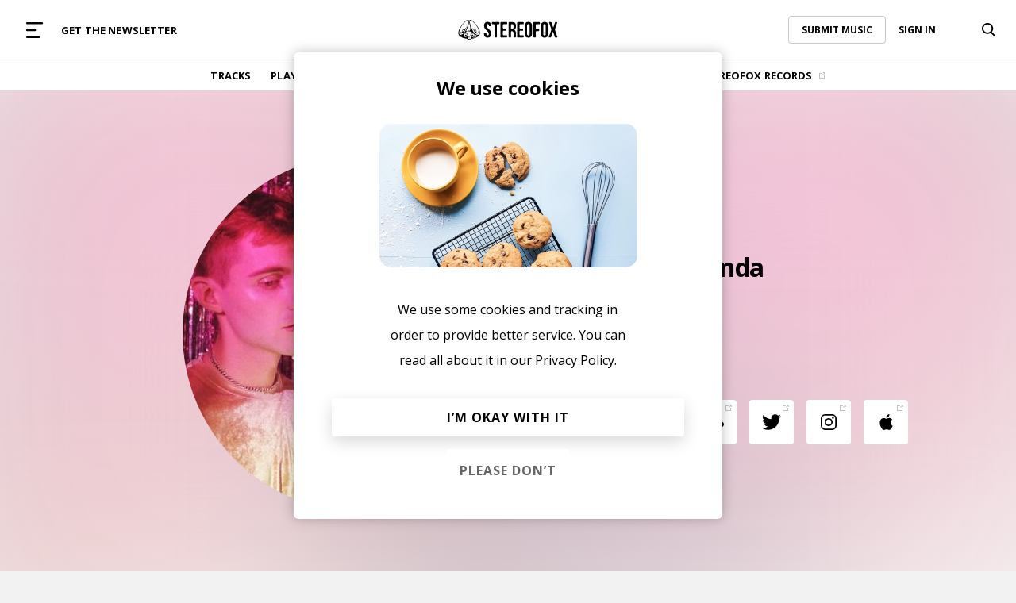

--- FILE ---
content_type: text/css
request_url: https://www.stereofox.com/css/utils.css?v=1037
body_size: 1034
content:
/*
Click nbfs://nbhost/SystemFileSystem/Templates/Licenses/license-default.txt to change this license
Click nbfs://nbhost/SystemFileSystem/Templates/Other/CascadeStyleSheet.css to edit this template
*/
/* 
    Created on : 01-Apr-2022, 10:19:56
    Author     : darius
*/
h1{
    text-transform: none;
    font-weight: bold;
    line-height: 1.1em;
    letter-spacing: -0.12px;
    font-size: 32px;
}
h2{
    text-transform: none;
    font-weight: bold;
    line-height: 1.1em;
    letter-spacing: -0.12px;
    font-size: 24px;
}
h3{
    text-transform: none;
    font-weight: bold;
    line-height: 1.1em;
    letter-spacing: -0.12px;
    font-size: 16px;
}
h4{
    text-transform: none;
    font-weight: bold;
    line-height: 1.1em;
    letter-spacing: -0.12px;
    font-size: 14px;
}

.hide{
    display: none;
}

.line{
    border-top: 1px solid;
    width: 100%;
}
.block {
    display: block;
}
.line.gray{
    border-color: #ddd;
}

.opacity-50{
    opacity: 0.5;
}

.opacity-33{
    opacity: 0.33;
}

.opacity-66{
    opacity: 0.66;
}

.bold{
    font-weight: bold;
}

.extra-bold{
    font-weight: 800;
}
.uppercase{
    text-transform: uppercase;
}

ul {
    list-style-type: none;
}

.flex{
    display: flex;
}
.gap-16{
    gap:16px;
}

.flex.columns{
    flex-direction: column;
}
.flex.centered{
    justify-content: center;
    align-items: center;
}
.flex.spread{
    justify-content: space-between;
}

.flex.wrap{
    flex-wrap: wrap;
}

.flex.right {
    justify-content: flex-end;
}

.flex.left {
    justify-content: flex-start;
}

.flex-gap-12 {
    gap: 12px;
}

.flex-gap-16 {
    gap: 16px;
}

.padding-all-1x{
    padding: 16px;
}

.padding-all-2x{
    padding:32px;
}

.padding-all-3x{
    padding:48px;
}
.padding-all-4x{
    padding:64px;
}
.padding-all-5x{
    padding:80px;
}
.padding-all-6x{
    padding:96px;
}
.relative{
    position: relative;
}
.absolute{
    position: absolute;
}

.zindex-0{
    z-index: 0;
}
.zindex-1{
    z-index: 1;
}
.zindex-2{
    z-index: 2;
}
.width-60{
    width: 60px;
}
.width-90{
    width:90px;
}
.height-90{
    height: 90px;
}
.width-110{
    width:110px;
}
.width-full{
    width: 100%;
}
.height-full{
    height: 100%;
}

.height-350{
    height: 350px;
}

.full{
    height: 100%;
    width: 100%;
}

.width-33per{
    width: 33.3333%;
}
.width-66per{
    width: 66.6666%;
}
.width-50per{
    width: 50%;
}
.width-240{
    width:240px;
}
.width-160{
    width:160px;
}
.width-300{
    width:300px;
}
.width-450{
    width:450px;
}
.width-820{
    width:820px;
    max-width: 100%;
}

.columns-3{
    display: flex;
    gap: 16px;
    flex-wrap: wrap;
    justify-content: space-between;
}
.columns-3 > *{
    width: calc(33.334% - 12px);
}

.bg-color-pink{
    background-color: #ffc0cb;
}

.bg-color-white{
    background-color: #fff;
}
.border-bottom{
    border-bottom: 1px solid rgb(233, 233, 233);
}
.font-porte-sans{
    font-family: 'porter-sans', 'sans-serif' !important;
}

.margin-top-24{
    margin-top: 24px;
}

.margin-top-16{
    margin-top: 16px;
}
.margin-top-8{
    margin-top: 8px;
}
.margin-bottom-16{
    margin-bottom: 16px;
}

.margin-left-8{
    margin-left: 8px;
}
.margin-left-16{
    margin-left: 16px;
}

.margin-bottom-8{
    margin-bottom: 8px;
}

.margin-bottom-32{
    margin-bottom: 32px;
}

.margin-bottom-48{
    margin-bottom: 48px;
}

.margin-top-32{
    margin-top: 32px;
}

.margin-right-8{
    margin-right: 8px;
}
.margin-right-16{
    margin-right: 16px;
}
.margin-right-32{
    margin-right: 32px;
}
.padding-bottom-32{
    padding-bottom: 32px;
}

.padding-bottom-16{
    padding-bottom: 16px;
}

.padding-bottom-8{
    padding-bottom: 8px;
}

.padding-bottom-48{
    padding-bottom: 48px;
}

.text-center{
    text-align: center;
}
.padding-0{
    padding:0;
}
.text-60px{
    font-size: 60px;
}

.text-72px{
    font-size: 72px;
}
.text-32px{
    font-size: 32px;
}
.text-22px{
    font-size: 22px;
}
.text-24px{
    font-size: 24px;
}

.text-14px{
    font-size: 14px;
}

.text-12px{
    font-size: 12px;
}
.text-10px{
    font-size: 10px;
}
.bg-color-lightgray{
    background-color: #d9d9d9;
}

.color-gray{
    color: #666666;
}

.color-lightgray{
    color: #ddd;
}

.color-black{
    color: #000000;
}
.color-purple{
    color:#A976FF;
}

.circle {
    border-radius: 50%;
    overflow: hidden;
}
.size-24.circle{
    width:24px;
    height: 24px;
}
.size-48.circle{
    width:48px;
    height: 48px;
}

.color-white{
    color:#fff;
}

.bg-color-dark{
    background-color: #2A2A2A;
}
.bg-color-black{
    background-color: #000;
}

.overflow-hidden{
    overflow: hidden;
}
.no-word-wrap{
    white-space: nowrap;
}
.cover-image{
    object-fit:cover;
}

.border-radius-15{
    border-radius: 15px;
}

.border-radius-4{
    border-radius: 4px;
}

.no-margin{
    margin:0 !important;
}

--- FILE ---
content_type: application/javascript
request_url: https://www.stereofox.com/js/main.js?v=1040
body_size: 2788
content:

(function ($) {

    if (typeof sfInit === 'undefined') {
        sfInit = true;

        ajaxController.init();
        pjaxController.init();
        searchController.init();
        sessionController.init();
        gtagController.init();

        onPageLoad();
        onInit();
    }

})(jQuery);

window.dataLayer = window.dataLayer || [];
function gtag() {
    /**
     * Create a gtag function and push the arguments
     * passed into the magic function.
     * docs: https://stackoverflow.com/questions/61919994/gtag-not-defined
     */
    dataLayer.push(arguments);
}

/**
 * Load once
 * 
 * @returns {undefined}
 */
function onInit() {

    // Add an event listener
    document.addEventListener("afterCookieNoticeInteraction", function (e) {
        if (e.detail == 1) {
            // User does consent the cookies.
            console.log('Accepted');
        } else if (e.detail == 0) {
            //User does not conser the cookies.
            console.log('Not accepted');
        }
    });

    /**
     * Cookies
     */
    $(document.body).on('click', '.accept-cookies', function (e) {

        const ele = $(this);
        const trackMe = ele.data('accept');

        setCookie(gtagController.acceptedCookieName, trackMe, 30);
        gtagController.stopTracking(trackMe);

        /**
         * Send cookie accepted tracking
         */
        gtagController.cookiesAccepted(trackMe);

        /**
         * Trigger an event after user interaction
         */
        // Create the event
        var event = new CustomEvent("afterCookieNoticeInteraction", { "detail": trackMe });
        document.dispatchEvent(event);

        closeModals();
    });

    /**
     * Global key functions
     */
    $(document.body).on('keyup', function (e) {
        if (e.keyCode === 27) {
            /**
             * Close on esc press key
             */
            cleanPage();
        }

    });

    /**
     * Global key functions
     */
    $(document.body).on('click', '#mainContent', function (e) {
        cleanPage();
    });


    /**
     * Menu
     */
    $(document.body).on('click', '.mobile-menu-hide', function (e) {
        $('.sidebar-nav').removeClass('active');
    });

    $(document.body).on('click', '.mobile-menu-show', function (e) {
        $('.sidebar-nav').addClass('active');
        return false;
    });

    $(document.body).on('click', '.parentActivate', function (e) {
        const parent = $(this).data('parent');
        $(parent).addClass('active');
        return false;
    });

    $(document.body).on('click', '.parentClose', function (e) {
        var ele = $(this);
        const parent = $(this).data('parent');
        console.log(parent);
        $(parent).removeClass('active');
        if (ele.is('a')) {
            return false;
        }
    });

    $(document.body).on('click', '.copy-content', function (e) {
        console.log('clicked');
        copyText($(this));
        return false;
    });

    $(document.body).on('click', '.toggleCheckbox', function (e) {

        var id = $(this).data('parent');
        if (!id) {
            id = $(this).attr('id');
        }

        const parent = $('#' + id);
        parent.toggleClass('active');
        if (parent.hasClass('active')) {
            parent.find('input').val('1');
        } else {
            parent.find('input').val('0');
        }

        return false;
    });

    $(document.body).on('click', '.pending-action', function (e) {

        var act = $(this).data('pending');
        if (!act) {
            return;
        }

        var json = $.parseJSON(atob(act));
        sessionController.addPendingAction(json.command, json.type, json.account);
    });

    $(document.body).on('click', '.post-content img', function (e) {
        e.preventDefault();
        return false;
    });

}

/**
 * When user scrolls
 */
function controlMenuScroll() {

    const scrollControl = {

        lastScrollPost: 0,
        init: function () {
            $(window).on("scroll", function () {
                scrollControl.isScrolling();
            });
        },

        isScrolling: function () {
            var win = $(window);
            var pos = win.scrollTop();

            if(scrollControl.lastScrollPost < pos){
                $('body').addClass('scrolling');
            }else{
                $('body').removeClass('scrolling');
            }

            scrollControl.lastScrollPost = pos;

        }
    };

    scrollControl.init();

}

/**
 * Controlls the news letter pop up
 * 
 * @returns 
 */
function controlNewsLetterPop2() {
    var pop = $('.newsletter-popup');
    var bg = $('.newsletter-background');
    var closedIt = getCookie('news-letter-closed') == 1 || sessionController.getSessionVar('news-letter-closed');
    if (pop.length === 0 || closedIt) {
        bg.remove();
        pop.remove();
        return;
    }

    $(document.body).on('click', '.close-news-letter-pop', function () {
        pop.remove();
        bg.remove();
        afterNewsLetterSignUp();
        return false;
    });

    /**
     * Back to top
     */
    $(window).scrollTop(0);

    var parent = pop.parent();

    var pw = parent.outerWidth();
    var left = pw * 0.1;
    var w = pw - left;

    var left = left / 2;
    console.log(left, w);
    var wasTriggered = false;
    var minPos = parent.height() * 0.3

    $(window).on("scroll", function () {
        var win = $(this);
        var pos = win.scrollTop();
        var downScroll = minPos - pos - pop.height();

        if (downScroll < 0) {
            pop.addClass('isFixed');
            bg.fadeIn('slow');

            /**
             * gtag trigger
             */
            if (!wasTriggered) {
                gtagController.userPromptedUserNewsLetterSubscription();
                wasTriggered = true;
            }

        } else {
            pop.removeClass('isFixed');
            bg.fadeOut('slow');
            wasTriggered = false;
        }

    });

    /**
     * Remove the login button if used logged in
     * globally stored
     */
    loginCheck = setInterval(function () {
        var user = sessionController.getCurrentUser();
        if (user && user.id != 0) {
            var inp = pop.find('.sf-input');
            inp.val(user.email);
            console.log(user.email);
            $('.popFormSignInButton').remove();
            clearInterval(loginCheck);
        }

    }, 500);


}

/**
 * Return the page to normal
 * 
 * @returns {undefined}
 */
function cleanPage() {
    /**
     * Close on esc press key
     * 
     * Hide search
     */
    searchController.hideResults(false);

    /**
     * Hide add to menu
     */
    sessionController.toggleAddToMenu(true);

    /**
     * Hide user menu
     */
    sessionController.toggleUserMenu(true);
}

/**
 * Load each time the page refreshes its content
 * 
 * @returns {undefined}
 */
function onPageLoad() {

    $('.show-on-load').each(function (i, e) {
        var ele = $(e);
        ele.css('opacity', 1);
        ele.removeClass('show-on-load');
    });

    $('.ajaxOnLoad').each(function (i, e) {

        var ele = $(e);
        if (ele.is('form')) {
            ele.submit();
        } else {
            ajaxController.ajaxCall(ele);
        }

        ele.remove();
    });

    /**
     * News letter for articles
     */
    controlNewsLetterPop2();

    /**
     * Menu scroll
     */
    controlMenuScroll();

}

/**
 * 
 * @param {type} text
 * @param {type} isError
 * @returns {undefined}
 */
function buildToastMessage(text, isError) {

    const className = 'toast';
    const toast = $('<div class="' + className + '"><div class="timer"></div><div class="message"></div></div>');

    const posBottom = 25;
    var h = 0;
    const countToast = $('.' + className).length;

    $('.' + className).each(function (i, e) {
        h += $(e).outerHeight();
    });

    toast.css('bottom', h + (posBottom * (countToast + 1)));
    toast.children('.message').html(text);
    toast.addClass(isError ? 'error' : 'info');

    toast.on('click', function () {
        toast.fadeOut('fast', function () {
            toast.remove();
        })
    })

    return toast;

}

function afterPaginationPageLoad(response) {

    const container = response.container;
    if (container) {
        $('html, body').animate({
            scrollTop: $("#" + container).offset().top
        }, 2000);
    }
}

/**
 * Copy to clip board 
 * @type copyText.inp|$
 */
function copyText(ele) {

    try {
        /* Get the text field */
        var inp = $('<input>');
        inp.val(ele.data('copy'));

        /* Select the text field */
        var copyText = inp[0];
        copyText.select();
        copyText.setSelectionRange(0, 99999); /* For mobile devices */

        /* Copy the text inside the text field */
        navigator.clipboard.writeText(copyText.value);
    } catch (e) {
        console.log(e);
    }

    /* Alert the copied text */
    ajaxController.showMsg('Link coppied to clipboard.');
}

/**
 * Command to reload the page.
 * 
 * @param {type} data
 * @returns {undefined}
 */
function commandPageReload(data) {
    window.location.reload();
}

function setCookie(cname, cvalue, exdays) {
    const d = new Date();
    d.setTime(d.getTime() + (exdays * 24 * 60 * 60 * 1000));
    let expires = "expires=" + d.toUTCString();
    document.cookie = cname + "=" + cvalue + ";" + expires + ";path=/";
}

/**
 * 
 * @param {type} cname
 * @returns {String}
 */
function getCookie(cname) {
    let name = cname + "=";
    let decodedCookie = decodeURIComponent(document.cookie);
    let ca = decodedCookie.split(';');
    for (let i = 0; i < ca.length; i++) {
        let c = ca[i];
        while (c.charAt(0) == ' ') {
            c = c.substring(1);
        }
        if (c.indexOf(name) == 0) {
            return c.substring(name.length, c.length);
        }
    }
    return "";
}

/**
 * 
 * @param {*} data 
 */
function afterNewsLetterSignUp(data) {
    setCookie('news-letter-closed', 1);
    sessionController.setSessionVar('news-letter-closed', 1);
}